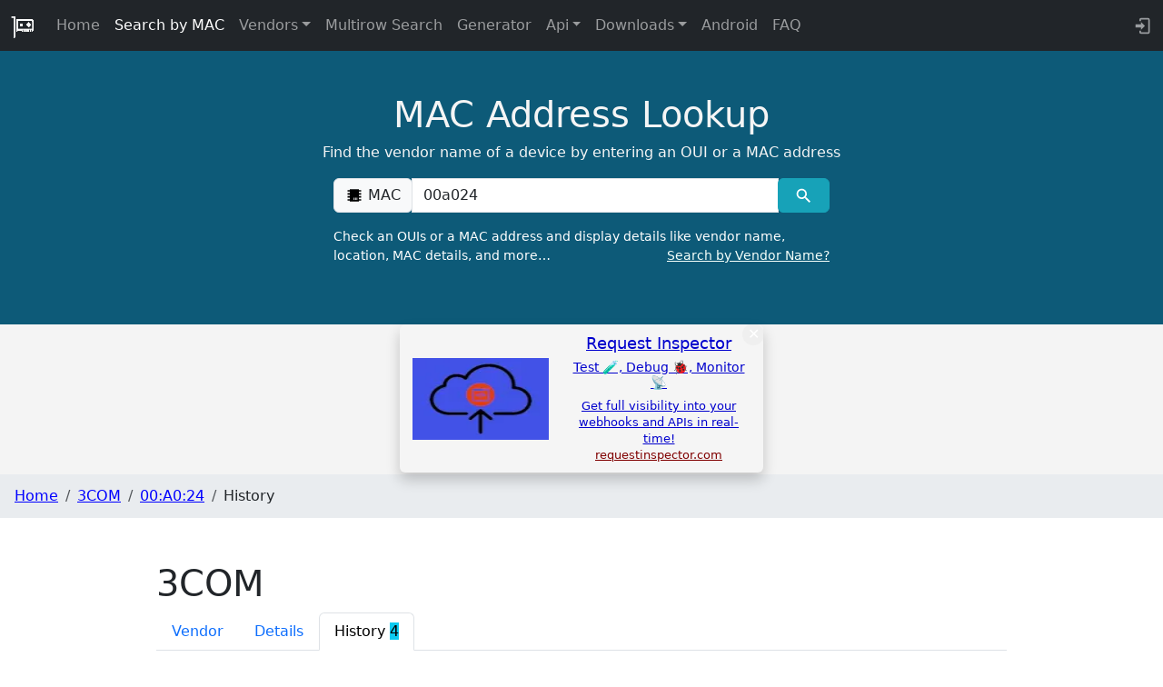

--- FILE ---
content_type: text/css
request_url: https://maclookup.app/_app/immutable/assets/45.DmCCnGIJ.css
body_size: 313
content:
.cd-container{max-width:1080px;margin:0 auto;background:#e9ecef;padding:0 10%;border-radius:2px}.cd-container:after{content:"";display:table;clear:both}#cd-timeline{position:relative;padding:2em 0;margin-top:2em;margin-bottom:2em}#cd-timeline:before{content:"";position:absolute;top:0;left:25px;height:100%;width:4px;background:#3499bf}@media only screen and (min-width: 1170px){#cd-timeline{margin-top:3em;margin-bottom:3em}#cd-timeline:before{left:50%;margin-left:-2px}}.cd-timeline-block{position:relative;margin:2em 0}.cd-timeline-block:after{content:"";display:table;clear:both}.cd-timeline-block:first-child{margin-top:0}.cd-timeline-block:last-child{margin-bottom:0}@media only screen and (min-width: 1170px){.cd-timeline-block{margin:4em 0}.cd-timeline-block:first-child{margin-top:0}.cd-timeline-block:last-child{margin-bottom:0}}.cd-timeline-img{position:absolute;top:8px;left:14px;width:25px;height:25px;border-radius:50%;box-shadow:0 0 0 4px #3499bf,inset 0 2px #00000014,0 3px 0 4px #0000000d}.cd-timeline-img{background:#057099}@media only screen and (min-width: 1170px){.cd-timeline-img{width:25px;height:25px;left:50%;margin-left:-13px;margin-top:10px;-webkit-transform:translateZ(0);-webkit-backface-visibility:hidden}}.cd-timeline-content{position:relative;margin-left:60px;margin-right:30px;background:#057099;border-radius:2px;padding:1em}.timeline-content-info{background:#e9ecef;padding:5px 10px;color:#000000b3;font-size:12px;box-shadow:inset 0 2px #ffffff14;border-radius:2px;margin-top:1em}.timeline-content-info-title,.timeline-content-info-date{display:inline-block}.cd-container-content-info{background:#2b343a;padding:5px 10px;color:#ffffffb3;font-size:12px;box-shadow:inset 0 2px #00000014;border-radius:2px}.cd-container i{margin-right:5px}.cd-container-content-info-title,.cd-container-content-info-date{width:calc(50% - 2px);display:inline-block}@media (max-width: 500px){.cd-container-content-info-title,.cd-container-content-info-date{display:block;width:100%}}.content-skills{font-size:12px;padding:0;margin-bottom:0;display:flex;flex-wrap:wrap;justify-content:center}.cd-container li{background:#3499bf;border-radius:2px;display:inline-block;padding:2px 10px;color:#ffffffb3;margin:3px 2px;text-align:center;flex-grow:1}.cd-timeline-content:after{content:"";display:table;clear:both}.cd-timeline-content h2{color:#ffffffe6;margin-top:0;margin-bottom:5px}.cd-timeline-content p,.cd-timeline-content .cd-date{color:#ffffffb3;font-size:13px;font-size:.8125rem}.cd-timeline-content .cd-date{display:none}.cd-timeline-content p{margin:1em 0;line-height:1.6}.cd-timeline-content:before{content:"";position:absolute;top:16px;right:100%;height:0;width:0;border:7px solid transparent;border-right:7px solid #015371}@media only screen and (min-width: 768px){.cd-timeline-content h2{font-size:20px;font-size:1.25rem}.cd-timeline-content p{font-size:16px;font-size:1rem}.cd-timeline-content .cd-read-more,.cd-timeline-content .cd-date{font-size:.875rem;display:none}}@media only screen and (min-width: 1170px){.cd-timeline-content{color:#fff;padding:1.6em;width:36%;margin:0 5%}.cd-timeline-content:before{top:24px;left:100%;border-color:transparent;border-left-color:#015371}.cd-timeline-content .cd-date{position:absolute;color:#057099;width:100%;left:151%;top:8px;font-size:1.8rem;display:inline-block;font-width:bold}.cd-timeline-block:nth-child(2n) .cd-timeline-content{float:right}.cd-timeline-block:nth-child(2n) .cd-timeline-content:before{top:24px;left:auto;right:100%;border-color:transparent;border-right-color:#015371}.cd-timeline-block:nth-child(2n) .cd-timeline-content .cd-read-more{float:right}.cd-timeline-block:nth-child(2n) .cd-timeline-content .cd-date{left:auto;right:151%;text-align:right}}.timeline-content-note{color:#f5f5f5;font-size:90%}


--- FILE ---
content_type: text/javascript
request_url: https://maclookup.app/_app/immutable/entry/app.DnKj8OHQ.js
body_size: 4181
content:
const __vite__mapDeps=(i,m=__vite__mapDeps,d=(m.f||(m.f=["../nodes/0.LE0hZRvM.js","../chunks/Bc0RZi1h.js","../chunks/DAW8X5P5.js","../chunks/B-OLQzOj.js","../chunks/ig_0_nhP.js","../chunks/BjMs9fc-.js","../chunks/M1dVzJAx.js","../chunks/Dzt_M66-.js","../chunks/BgrMLcz3.js","../assets/Theme.C6eT-fc2.css","../chunks/CQk7fLFw.js","../chunks/lBwdEHLZ.js","../chunks/DNbr2V02.js","../chunks/CMBiYTiD.js","../chunks/up-yuycV.js","../assets/FooterDonation.BA7Nh5oH.css","../chunks/Cd38MN0f.js","../chunks/ULAxi9ui.js","../assets/0.T_THAjeb.css","../nodes/1.BaoIrzRg.js","../chunks/DDmF1mY3.js","../chunks/Btil39F5.js","../assets/1.DgEJw3yd.css","../nodes/2.C9XEmOTJ.js","../chunks/7cMBD6Px.js","../assets/HomeTable.2k9quZPW.css","../chunks/CMcIqNv2.js","../chunks/JPzNl_nx.js","../chunks/DTBLcFhO.js","../assets/2.B3W4tWGl.css","../nodes/3.Zm_KJNSp.js","../assets/3.WihWWzy0.css","../nodes/4.C9X7GZkm.js","../nodes/5.BrMVcD8S.js","../nodes/6.DOhA-BQ6.js","../nodes/7.BajPhiZg.js","../nodes/8.CdqeGepv.js","../nodes/9.B5n0z4Lm.js","../assets/9.BxBPqnmS.css","../nodes/10.XcQdY5T0.js","../assets/10.Ba3o91ox.css","../nodes/11.4a61Ntu2.js","../nodes/12.DAGUxSqH.js","../assets/12.C7T3sU41.css","../nodes/13.DZIhJ-JI.js","../assets/13.B8YDKRrp.css","../nodes/14.BuKSJ6xF.js","../nodes/15.DxtHXcic.js","../chunks/DpIjpgWc.js","../assets/15.DDhvbsHX.css","../nodes/16.CH7j6p2O.js","../nodes/17.DM5jRaow.js","../nodes/18.BgmJQyq1.js","../chunks/Qd1hFZrb.js","../chunks/yn5FckXt.js","../chunks/BzrsImXy.js","../nodes/19.CcN1qYAZ.js","../nodes/20.BE2G9diI.js","../nodes/21.Cb2uzNeO.js","../nodes/22.za66GoYn.js","../nodes/23.DBTxTOUC.js","../nodes/24.Ce6zl6o0.js","../nodes/25.CJvuuQAr.js","../nodes/26.C0fYU8VI.js","../nodes/27.DH-W6MCo.js","../nodes/28.D9OWw81G.js","../nodes/29.D9OWw81G.js","../nodes/30.CrpFcHkY.js","../nodes/31.DKA53oaC.js","../nodes/32.Cz4HCb0j.js","../nodes/33.CikHUbpz.js","../nodes/34.BDQheVaD.js","../nodes/35.CIXFqRZM.js","../nodes/36.Dwsz-7t5.js","../nodes/37.CS4tOjAH.js","../assets/37.Duxmv1_H.css","../nodes/38.CzkLyF8B.js","../nodes/39.BwzA86nD.js","../nodes/40.BiAEGtVp.js","../nodes/41.PZ1vxPzX.js","../nodes/42.By08uA6n.js","../assets/42.5Z6taj2y.css","../nodes/43.BCVUxihK.js","../chunks/C3sLWtbl.js","../nodes/44.CaI_mJoj.js","../chunks/B3ulbFFo.js","../chunks/CUmgOwnn.js","../assets/MacTabHeader.CNyuEmWh.css","../chunks/Cv1NGO_4.js","../assets/search_result.l_ToBRZr.css","../chunks/BCEV4VON.js","../chunks/CdOZYNkf.js","../chunks/BmjjZUW9.js","../assets/SearchMACAndStaticResult.CRFLOcGS.css","../nodes/45.CXOaZRgZ.js","../assets/45.DmCCnGIJ.css","../nodes/46.CjC5gaQv.js","../chunks/3NVYQ_FW.js","../chunks/BxqdpWXj.js","../assets/46.DYg_BPRb.css","../nodes/47.B5CDixh7.js","../chunks/CKJmM0WV.js","../assets/SearchMultiRowsForm.CZZeLOq_.css","../nodes/48.rF71ZjuX.js","../chunks/VpKrfLQn.js","../chunks/BtmXDmLy.js","../assets/48.7COhOYNx.css","../nodes/49.BdkjKhNS.js","../assets/49.DJktMW53.css","../nodes/50.CzQ6QEfZ.js","../nodes/51.BTekud2X.js","../nodes/52.CqpLFt78.js","../nodes/53.DH7UVLhd.js","../chunks/xaTH544N.js","../chunks/CnZ8ya68.js","../assets/Table.DSz8YoYn.css","../assets/53.B5M7-stj.css","../nodes/54.Be-fNt6n.js","../nodes/55.6M2_KDhG.js","../nodes/56.BuF2lA7e.js","../nodes/57.BD2ZOvX8.js","../assets/57.Bn55LS3w.css","../nodes/58.DC5oogpa.js","../assets/58.l4E-WIlM.css"])))=>i.map(i=>d[i]);
var G=o=>{throw TypeError(o)};var W=(o,t,a)=>t.has(o)||G("Cannot "+a);var u=(o,t,a)=>(W(o,t,"read from private field"),a?a.call(o):t.get(o)),b=(o,t,a)=>t.has(o)?G("Cannot add the same private member more than once"):t instanceof WeakSet?t.add(o):t.set(o,a),g=(o,t,a,s)=>(W(o,t,"write to private field"),s?s.call(o,a):t.set(o,a),a);import{_ as y,ai as K,R as h,aj as N,ak as Q,ab as X,p as M,N as $,O as tt,al as et,Z as q,a0 as rt,f as w,s as ot,a as at,c as it,r as _t,a1 as k,t as st}from"../chunks/DAW8X5P5.js";import{h as mt,m as nt,u as dt,s as ut}from"../chunks/Dzt_M66-.js";import{p as x,t as Z,j,a as A,m as S,k as ct}from"../chunks/Bc0RZi1h.js";import{c as C}from"../chunks/VpKrfLQn.js";import{b as z}from"../chunks/DNbr2V02.js";function lt(o){return class extends pt{constructor(t){super({component:o,...t})}}}var P,l;class pt{constructor(t){b(this,P);b(this,l);var f;var a=new Map,s=(i,r)=>{var m=X(r);return a.set(i,m),m};const c=new Proxy({...t.props||{},$$events:{}},{get(i,r){return h(a.get(r)??s(r,Reflect.get(i,r)))},has(i,r){return r===K?!0:(h(a.get(r)??s(r,Reflect.get(i,r))),Reflect.has(i,r))},set(i,r,m){return y(a.get(r)??s(r,m),m),Reflect.set(i,r,m)}});g(this,l,(t.hydrate?mt:nt)(t.component,{target:t.target,anchor:t.anchor,props:c,context:t.context,intro:t.intro??!1,recover:t.recover})),(!((f=t==null?void 0:t.props)!=null&&f.$$host)||t.sync===!1)&&N(),g(this,P,c.$$events);for(const i of Object.keys(u(this,l)))i==="$set"||i==="$destroy"||i==="$on"||Q(this,i,{get(){return u(this,l)[i]},set(r){u(this,l)[i]=r},enumerable:!0});u(this,l).$set=i=>{Object.assign(c,i)},u(this,l).$destroy=()=>{dt(u(this,l))}}$set(t){u(this,l).$set(t)}$on(t,a){u(this,P)[t]=u(this,P)[t]||[];const s=(...c)=>a.call(this,...c);return u(this,P)[t].push(s),()=>{u(this,P)[t]=u(this,P)[t].filter(c=>c!==s)}}$destroy(){u(this,l).$destroy()}}P=new WeakMap,l=new WeakMap;const Et="modulepreload",ft=function(o,t){return new URL(o,t).href},Y={},e=function(t,a,s){let c=Promise.resolve();if(a&&a.length>0){let i=function(n){return Promise.all(n.map(v=>Promise.resolve(v).then(R=>({status:"fulfilled",value:R}),R=>({status:"rejected",reason:R}))))};const r=document.getElementsByTagName("link"),m=document.querySelector("meta[property=csp-nonce]"),T=(m==null?void 0:m.nonce)||(m==null?void 0:m.getAttribute("nonce"));c=i(a.map(n=>{if(n=ft(n,s),n in Y)return;Y[n]=!0;const v=n.endsWith(".css"),R=v?'[rel="stylesheet"]':"";if(!!s)for(let _=r.length-1;_>=0;_--){const d=r[_];if(d.href===n&&(!v||d.rel==="stylesheet"))return}else if(document.querySelector(`link[href="${n}"]${R}`))return;const E=document.createElement("link");if(E.rel=v?"stylesheet":Et,v||(E.as="script"),E.crossOrigin="",E.href=n,T&&E.setAttribute("nonce",T),document.head.appendChild(E),v)return new Promise((_,d)=>{E.addEventListener("load",_),E.addEventListener("error",()=>d(new Error(`Unable to preload CSS for ${n}`)))})}))}function f(i){const r=new Event("vite:preloadError",{cancelable:!0});if(r.payload=i,window.dispatchEvent(r),!r.defaultPrevented)throw i}return c.then(i=>{for(const r of i||[])r.status==="rejected"&&f(r.reason);return t().catch(f)})},yt={};var vt=Z('<div id="svelte-announcer" aria-live="assertive" aria-atomic="true" style="position: absolute; left: 0; top: 0; clip: rect(0 0 0 0); clip-path: inset(50%); overflow: hidden; white-space: nowrap; width: 1px; height: 1px"><!></div>'),ht=Z("<!> <!>",1);function Pt(o,t){M(t,!0);let a=x(t,"components",23,()=>[]),s=x(t,"data_0",3,null),c=x(t,"data_1",3,null);$(()=>t.stores.page.set(t.page)),tt(()=>{t.stores,t.page,t.constructors,a(),t.form,s(),c(),t.stores.page.notify()});let f=q(!1),i=q(!1),r=q(null);et(()=>{const _=t.stores.page.subscribe(()=>{h(f)&&(y(i,!0),rt().then(()=>{y(r,document.title||"untitled page",!0)}))});return y(f,!0),_});const m=k(()=>t.constructors[1]);var T=ht(),n=w(T);{var v=_=>{var d=S();const D=k(()=>t.constructors[0]);var I=w(d);C(I,()=>h(D),(O,L)=>{z(L(O,{get data(){return s()},get form(){return t.form},children:(p,Lt)=>{var U=S(),F=w(U);C(F,()=>h(m),(H,J)=>{z(J(H,{get data(){return c()},get form(){return t.form}}),V=>a()[1]=V,()=>{var V;return(V=a())==null?void 0:V[1]})}),A(p,U)},$$slots:{default:!0}}),p=>a()[0]=p,()=>{var p;return(p=a())==null?void 0:p[0]})}),A(_,d)},R=_=>{var d=S();const D=k(()=>t.constructors[0]);var I=w(d);C(I,()=>h(D),(O,L)=>{z(L(O,{get data(){return s()},get form(){return t.form}}),p=>a()[0]=p,()=>{var p;return(p=a())==null?void 0:p[0]})}),A(_,d)};j(n,_=>{t.constructors[1]?_(v):_(R,!1)})}var B=ot(n,2);{var E=_=>{var d=vt(),D=it(d);{var I=O=>{var L=ct();st(()=>ut(L,h(r))),A(O,L)};j(D,O=>{h(i)&&O(I)})}_t(d),A(_,d)};j(B,_=>{h(f)&&_(E)})}A(o,T),at()}const bt=lt(Pt),gt=[()=>e(()=>import("../nodes/0.LE0hZRvM.js"),__vite__mapDeps([0,1,2,3,4,5,6,7,8,9,10,11,12,13,14,15,16,17,18]),import.meta.url),()=>e(()=>import("../nodes/1.BaoIrzRg.js"),__vite__mapDeps([19,1,2,7,20,4,5,21,22]),import.meta.url),()=>e(()=>import("../nodes/2.C9XEmOTJ.js"),__vite__mapDeps([23,1,2,7,24,6,21,4,5,25,26,17,20,27,28,29]),import.meta.url),()=>e(()=>import("../nodes/3.Zm_KJNSp.js"),__vite__mapDeps([30,1,2,6,10,4,5,26,17,20,31]),import.meta.url),()=>e(()=>import("../nodes/4.C9X7GZkm.js"),__vite__mapDeps([32,1,2,6,10,4,5,26,17,20,31]),import.meta.url),()=>e(()=>import("../nodes/5.BrMVcD8S.js"),__vite__mapDeps([33,1,2,6,7,10,4,5,26,17,20]),import.meta.url),()=>e(()=>import("../nodes/6.DOhA-BQ6.js"),__vite__mapDeps([34,1,2,6,7,10,4,5,26,17,20]),import.meta.url),()=>e(()=>import("../nodes/7.BajPhiZg.js"),__vite__mapDeps([35,1,2,6,7,10,4,5,26,17,20]),import.meta.url),()=>e(()=>import("../nodes/8.CdqeGepv.js"),__vite__mapDeps([36,1,2,6,10,4,5,26,17,20]),import.meta.url),()=>e(()=>import("../nodes/9.B5n0z4Lm.js"),__vite__mapDeps([37,1,2,6,10,27,8,9,4,5,7,11,26,17,20,21,38]),import.meta.url),()=>e(()=>import("../nodes/10.XcQdY5T0.js"),__vite__mapDeps([39,1,2,6,10,26,17,20,4,5,21,7,40]),import.meta.url),()=>e(()=>import("../nodes/11.4a61Ntu2.js"),__vite__mapDeps([41,1,2,6,7,10,26,17,20,4,5,21]),import.meta.url),()=>e(()=>import("../nodes/12.DAGUxSqH.js"),__vite__mapDeps([42,1,2,6,7,10,26,17,20,4,5,21,14,15,43]),import.meta.url),()=>e(()=>import("../nodes/13.DZIhJ-JI.js"),__vite__mapDeps([44,1,2,6,7,10,26,17,20,4,5,21,45]),import.meta.url),()=>e(()=>import("../nodes/14.BuKSJ6xF.js"),__vite__mapDeps([46,1,2,6,10,26,17,20,4,5,21,7]),import.meta.url),()=>e(()=>import("../nodes/15.DxtHXcic.js"),__vite__mapDeps([47,1,2,4,5,6,48,26,17,20,21,7,28,49]),import.meta.url),()=>e(()=>import("../nodes/16.CH7j6p2O.js"),__vite__mapDeps([50,1,2,4,5,6,48,26,17,20,21,7,28,49]),import.meta.url),()=>e(()=>import("../nodes/17.DM5jRaow.js"),__vite__mapDeps([51,1,2,4,5,6,48,26,17,20,21,7,28,49]),import.meta.url),()=>e(()=>import("../nodes/18.BgmJQyq1.js"),__vite__mapDeps([52,1,2,6,10,53,7,4,5,26,17,20,54,55,3,21]),import.meta.url),()=>e(()=>import("../nodes/19.CcN1qYAZ.js"),__vite__mapDeps([56,1,2,6,10,53,7,4,5,26,17,20,54,55,3,21]),import.meta.url),()=>e(()=>import("../nodes/20.BE2G9diI.js"),__vite__mapDeps([57,1,2,6,10,53,7,4,5,26,17,20,54,55,3,21]),import.meta.url),()=>e(()=>import("../nodes/21.Cb2uzNeO.js"),__vite__mapDeps([58,1,2,6,10,53,7,4,5,26,17,20,54,55,3,21]),import.meta.url),()=>e(()=>import("../nodes/22.za66GoYn.js"),__vite__mapDeps([59,1,2,6,10,53,7,4,5,26,17,20,54,55,3,21]),import.meta.url),()=>e(()=>import("../nodes/23.DBTxTOUC.js"),__vite__mapDeps([60,1,2,6,10,53,7,4,5,26,17,20,54,55,3,21]),import.meta.url),()=>e(()=>import("../nodes/24.Ce6zl6o0.js"),__vite__mapDeps([61,1,2,6,10,53,7,4,5,26,17,20,54,55,3,21]),import.meta.url),()=>e(()=>import("../nodes/25.CJvuuQAr.js"),__vite__mapDeps([62,1,2,6,10,53,7,4,5,26,17,20,54,55,3,21]),import.meta.url),()=>e(()=>import("../nodes/26.C0fYU8VI.js"),__vite__mapDeps([63,1,2,6,10,53,7,4,5,26,17,20,54,55,3,21]),import.meta.url),()=>e(()=>import("../nodes/27.DH-W6MCo.js"),__vite__mapDeps([64,1,2,6,10,53,7,4,5,26,17,20,54,55,3,21]),import.meta.url),()=>e(()=>import("../nodes/28.D9OWw81G.js"),__vite__mapDeps([65,1,2,6,10,53,7,4,5,26,17,20,54,55,3,21]),import.meta.url),()=>e(()=>import("../nodes/29.D9OWw81G.js"),__vite__mapDeps([66,1,2,6,10,53,7,4,5,26,17,20,54,55,3,21]),import.meta.url),()=>e(()=>import("../nodes/30.CrpFcHkY.js"),__vite__mapDeps([67,1,2,6,10,53,7,4,5,26,17,20,54,55,3,21]),import.meta.url),()=>e(()=>import("../nodes/31.DKA53oaC.js"),__vite__mapDeps([68,1,2,6,10,53,7,4,5,26,17,20,54,55,3,21]),import.meta.url),()=>e(()=>import("../nodes/32.Cz4HCb0j.js"),__vite__mapDeps([69,1,2,6,10,53,7,4,5,26,17,20,54,55,3,21]),import.meta.url),()=>e(()=>import("../nodes/33.CikHUbpz.js"),__vite__mapDeps([70,1,2,6,10,53,7,4,5,26,17,20,54,55,3,21]),import.meta.url),()=>e(()=>import("../nodes/34.BDQheVaD.js"),__vite__mapDeps([71,1,2,6,10,53,7,4,5,26,17,20,54,55,3,21]),import.meta.url),()=>e(()=>import("../nodes/35.CIXFqRZM.js"),__vite__mapDeps([72,1,2,6,10,53,7,4,5,26,17,20,54,55,3,21]),import.meta.url),()=>e(()=>import("../nodes/36.Dwsz-7t5.js"),__vite__mapDeps([73,1,2,6,10,53,7,4,5,26,17,20,54,55,3,21]),import.meta.url),()=>e(()=>import("../nodes/37.CS4tOjAH.js"),__vite__mapDeps([74,1,2,6,10,53,7,4,5,26,17,20,54,55,3,21,75]),import.meta.url),()=>e(()=>import("../nodes/38.CzkLyF8B.js"),__vite__mapDeps([76,1,2,6,10,53,7,4,5,26,17,20,54,55,3,21]),import.meta.url),()=>e(()=>import("../nodes/39.BwzA86nD.js"),__vite__mapDeps([77,1,2,6,10,53,7,4,5,26,17,20,54,55,3,21]),import.meta.url),()=>e(()=>import("../nodes/40.BiAEGtVp.js"),__vite__mapDeps([78,1,2,6,10,4,5,26,17,20,54,55,7,3,21]),import.meta.url),()=>e(()=>import("../nodes/41.PZ1vxPzX.js"),__vite__mapDeps([79,1,2,6,10,4,5,26,17,20,54,55,7,3,21]),import.meta.url),()=>e(()=>import("../nodes/42.By08uA6n.js"),__vite__mapDeps([80,1,2,6,10,7,4,5,55,26,17,20,21,81]),import.meta.url),()=>e(()=>import("../nodes/43.BCVUxihK.js"),__vite__mapDeps([82,1,2,7,24,6,21,4,5,25,26,17,20,83]),import.meta.url),()=>e(()=>import("../nodes/44.CaI_mJoj.js"),__vite__mapDeps([84,1,2,6,85,26,17,20,4,5,86,7,87,88,89,27,90,91,92,83,28,93,21]),import.meta.url),()=>e(()=>import("../nodes/45.CXOaZRgZ.js"),__vite__mapDeps([94,1,2,86,7,4,5,87,6,26,17,20,21,91,83,92,28,95]),import.meta.url),()=>e(()=>import("../nodes/46.CjC5gaQv.js"),__vite__mapDeps([96,1,2,86,7,4,5,87,6,26,17,20,88,89,27,97,98,21,28,99]),import.meta.url),()=>e(()=>import("../nodes/47.B5CDixh7.js"),__vite__mapDeps([100,1,2,6,10,101,4,5,102,26,17,20,21,7]),import.meta.url),()=>e(()=>import("../nodes/48.rF71ZjuX.js"),__vite__mapDeps([103,1,2,21,7,4,5,6,101,102,17,8,9,104,12,10,13,105,26,20,106]),import.meta.url),()=>e(()=>import("../nodes/49.BdkjKhNS.js"),__vite__mapDeps([107,1,2,7,21,4,5,16,6,26,17,20,108]),import.meta.url),()=>e(()=>import("../nodes/50.CzQ6QEfZ.js"),__vite__mapDeps([109,1,2,7,4,5,6,26,17,20,21,28]),import.meta.url),()=>e(()=>import("../nodes/51.BTekud2X.js"),__vite__mapDeps([110,1,2,6,4,5,7,98,21,105,88,89,26,17,20,85,86,87,27,90,91,92,83,28,93]),import.meta.url),()=>e(()=>import("../nodes/52.CqpLFt78.js"),__vite__mapDeps([111,1,2,7,21,4,5,26,17,20,6,28]),import.meta.url),()=>e(()=>import("../nodes/53.DH7UVLhd.js"),__vite__mapDeps([112,1,2,7,21,4,5,6,113,27,26,17,20,114,3,115,116]),import.meta.url),()=>e(()=>import("../nodes/54.Be-fNt6n.js"),__vite__mapDeps([117,1,2,7,21,4,5,26,17,20,6,28]),import.meta.url),()=>e(()=>import("../nodes/55.6M2_KDhG.js"),__vite__mapDeps([118,1,2,7,21,4,5,6,113,27,26,17,20,114,3,115,116]),import.meta.url),()=>e(()=>import("../nodes/56.BuF2lA7e.js"),__vite__mapDeps([119,1,2,7,4,5,12,26,17,20,21]),import.meta.url),()=>e(()=>import("../nodes/57.BD2ZOvX8.js"),__vite__mapDeps([120,1,2,7,21,4,5,88,6,89,97,91,90,27,26,17,20,121]),import.meta.url),()=>e(()=>import("../nodes/58.DC5oogpa.js"),__vite__mapDeps([122,1,2,7,21,4,5,27,6,26,17,20,114,3,115,123]),import.meta.url)],qt=[0],kt={"/":[-3],"/(blank)/android/privacy-mac_address_lookup":[3],"/(blank)/android/privacy-my_mac_address":[4],"/api-v2/documentation":[9],"/api-v2/libraries":[10],"/api-v2/plans":[11],"/api-v2/profiles":[12],"/api-v2/rate-limits":[13],"/apps/android-mac-address-lookup":[14],"/(blank)/cookies":[5],"/downloads/cisco-vendor-macs-xml-database":[-16],"/downloads/csv-database":[-17],"/downloads/json-database":[-18],"/faq-list":[42],"/faq/how-do-i-find-the-mac-address-on-a-nintendo-switch":[18],"/faq/how-do-i-find-the-mac-address-on-a-nintendo-wii-u":[19],"/faq/how-do-i-find-the-mac-address-on-a-playstation-3":[20],"/faq/how-do-i-find-the-mac-address-on-a-playstation-4":[21],"/faq/how-do-i-find-the-mac-address-on-a-playstation-5":[22],"/faq/how-do-i-find-the-mac-address-on-a-xbox-360":[23],"/faq/how-do-i-find-the-mac-address-on-a-xbox-one":[24],"/faq/how-do-i-find-the-mac-address-on-an-android-smartphone":[25],"/faq/how-do-i-find-the-mac-address-on-an-android-tablet":[26],"/faq/how-do-i-find-the-mac-address-on-chromebook":[27],"/faq/how-do-i-find-the-mac-address-on-ipad":[28],"/faq/how-do-i-find-the-mac-address-on-iphone":[29],"/faq/how-do-i-find-the-mac-address-on-linux":[30],"/faq/how-do-i-find-the-mac-address-on-mac-os-x":[31],"/faq/how-do-i-find-the-mac-address-on-windows-10":[32],"/faq/how-do-i-find-the-mac-address-on-xbox-series-x-and-series-s":[33],"/faq/how-do-i-identify-the-mac-address-of-a-docker-container-interface":[34],"/faq/how-to-activate-mac-anonymization-on-android":[35],"/faq/how-to-activate-mac-anonymization-on-iphone-ipad-ipod-touch":[36],"/faq/how-to-activate-mac-anonymization-on-linux":[37],"/faq/how-to-activate-mac-anonymization-on-windows-10":[38],"/faq/how-to-activate-mac-anonymization-on-windows-11":[39],"/faq/what-is-an-anonymized-mac-address":[40],"/faq/why-use-random-hardware-addresses":[41],"/home3":[-44],"/macaddress/[mac]":[-45],"/macaddress/[mac]/history":[-46],"/macaddress/[mac]/mac-address-details":[-47],"/multirow-search":[47],"/multirow-search/result":[-49],"/(blank)/privacy":[6],"/random-mac-address-generator":[49],"/search-mac-by-vendor":[-55],"/search-mac-by-vendor/result":[-56],"/search":[-51],"/search/result":[-52],"/search/vendors":[-53],"/search/vendors/result":[-54],"/security/check":[56],"/(blank)/terms-and-conditions":[7],"/(blank)/trademarks":[8],"/vendors/list/[vendorPrefixChar]":[-59],"/vendors/[vendorid]":[-58]},Rt={handleError:({error:o})=>{console.error(o)},reroute:()=>{},transport:{}},Ot=Object.fromEntries(Object.entries(Rt.transport).map(([o,t])=>[o,t.decode])),xt=!1,jt=(o,t)=>Ot[o](t);export{jt as decode,Ot as decoders,kt as dictionary,xt as hash,Rt as hooks,yt as matchers,gt as nodes,bt as root,qt as server_loads};


--- FILE ---
content_type: text/javascript
request_url: https://maclookup.app/_app/immutable/nodes/45.CXOaZRgZ.js
body_size: 980
content:
import{n as J,a as d,t as l,j as _}from"../chunks/Bc0RZi1h.js";import{s,c as r,r as e,R as n,n as m,t as Z,f as j,p as K,a as Q,a1 as X}from"../chunks/DAW8X5P5.js";import{M as P}from"../chunks/CUmgOwnn.js";import"../chunks/M1dVzJAx.js";import{S as z}from"../chunks/CMcIqNv2.js";import{s as U}from"../chunks/Dzt_M66-.js";import{e as aa,i as ea,B as ra}from"../chunks/Btil39F5.js";import{C as ia}from"../chunks/CdOZYNkf.js";import{F as sa}from"../chunks/C3sLWtbl.js";import{M as ta}from"../chunks/BmjjZUW9.js";import{b as na}from"../chunks/DTBLcFhO.js";var oa=J('<svg style="width:1.30em;" viewBox="0 0 24 24"><path fill="#000000" d="M14.4,6H20V16H13L12.6,14H7V21H5V4H14L14.4,6M14,14H16V12H18V10H16V8H14V10L13,8V6H11V8H9V6H7V8H9V10H7V12H9V10H11V12H13V10L14,12V14M11,10V8H13V10H11M14,10H16V12H14V10Z"></path></svg>');function da(y){var f=oa();d(y,f)}var va=l('<span class="timeline-content-note">Note:</span>'),la=l('<span class="timeline-content-note">Update(s):</span>'),ca=l('<li class="rounded-1"><!> Initial registration</li> <li style="visibility: hidden">&nbsp;</li> <li style="visibility: hidden">&nbsp;</li>',1),pa=l('<li style="visibility: hidden">&nbsp;</li> <li style="visibility: hidden">&nbsp;</li>',1),_a=l('<li class="rounded-1"><!> Vendor Name</li> <!>',1),ma=l('<li style="visibility: hidden">&nbsp;</li> <li style="visibility: hidden">&nbsp;</li>',1),fa=l('<li class="rounded-1"><!> Address</li> <!>',1),ua=l('<span class="cd-date"> </span>'),ha=l('<div class="cd-timeline-block"><div class="cd-timeline-img cd-picture"></div> <div class="cd-timeline-content rounded-3"><h2> </h2> <div class="timeline-content-info rounded-1"><span class="timeline-content-info-title"><span class="timeline-content-info-date"><!></span> </span></div> <p> </p> <!> <ul class="content-skills"><!> <!> <!> <li style="visibility: hidden">&nbsp;</li></ul> <!></div></div>'),ya=l('<div class="col"><h3>OUI History</h3> <section id="cd-timeline" class="cd-container rounded-3"></section></div>');function ga(y,f){var g=ya(),x=s(r(g),2);aa(x,21,()=>f.macHistory,ea,(I,t)=>{var v=ha(),w=s(r(v),2),c=r(w),N=r(c,!0);e(c);var b=s(c,2),A=r(b),u=r(A),L=r(u);ia(L),e(u);var T=s(u);e(A),e(b);var V=s(b,2),R=r(V,!0);e(V);var H=s(V,2);{var $=a=>{var i=va();d(a,i)},D=a=>{var i=la();d(a,i)};_(H,a=>{n(t).firstRegistration===!0?a($):a(D,!1)})}var h=s(H,2),C=r(h);{var k=a=>{var i=ca(),o=j(i),M=r(o);da(M),m(),e(o),m(4),d(a,i)};_(C,a=>{n(t).firstRegistration===!0&&a(k)})}var B=s(C,2);{var F=a=>{var i=_a(),o=j(i),M=r(o);sa(M),m(),e(o);var O=s(o,2);{var W=p=>{var Y=pa();m(2),d(p,Y)};_(O,p=>{n(t).isAddressChanged===!1&&p(W)})}d(a,i)};_(B,a=>{n(t).isVendorChanged&&a(F)})}var S=s(B,2);{var E=a=>{var i=fa(),o=j(i),M=r(o);ta(M),m(),e(o);var O=s(o,2);{var W=p=>{var Y=ma();m(2),d(p,Y)};_(O,p=>{n(t).isVendorChanged===!1&&p(W)})}d(a,i)};_(S,a=>{n(t).isAddressChanged==!0&&a(E)})}m(2),e(h);var q=s(h,2);{var G=a=>{var i=ua(),o=r(i,!0);e(i),Z(()=>U(o,n(t).year)),d(a,i)};_(q,a=>{(n(t).isNewYear!==""||n(t).firstRegistration!=="")&&a(G)})}e(w),e(v),Z(()=>{U(N,n(t).vendor),U(T,` ${n(t).dateHuman??""}`),U(R,n(t).address)}),d(I,v)}),e(x),e(g),d(y,g)}var ba=l('<!> <!> <main><section class="section_spacing section_result" id="result"><div class="container"><!> <div class="row"><!> <!></div></div></section></main>',1);function Ba(y,f){K(f,!0);let g=!0,{hasHistoryTab:x,historyCount:I,vendorName:t,macPrefixNormalized:v,vendorNormalized:w,macPrefix:c,macHistory:N,modified:b,created:A}=f.data,u=`History of MAC  ${c}`,L=`Explore the history of MAC address prefix  ${c} and learn about the changes in address, vendors, and manufacturers over time.`,T=`/macaddress/${v==null?void 0:v.toLowerCase()}/history`,V=[na(u,L,b||A||null)];var R=ba(),H=j(R);z(H,{title:u,description:L,url:T,schemas:V});var $=s(H,2);const D=X(()=>[{name:t,url:`/vendors/${w}`},{name:c,url:`/macaddress/${v==null?void 0:v.toLowerCase()}`},{name:"History"}]);ra($,{get breadCrumbs(){return n(D)}});var h=s($,2),C=r(h),k=r(C),B=r(k),F=s(B,2),S=r(F);P(S,{vendorName:t,showHistory:g,macPrefixNormalized:v,hasHistoryTab:x,historyCount:I});var E=s(S,2);ga(E,{macHistory:N}),e(F),e(k),e(C),e(h),d(y,R),Q()}export{Ba as component};


--- FILE ---
content_type: text/javascript
request_url: https://maclookup.app/_app/immutable/chunks/CUmgOwnn.js
body_size: 219
content:
import{p as v,t as k,j as M,a as _}from"./Bc0RZi1h.js";import{p as T,t as b,a as j,s as d,c as r,r as s}from"./DAW8X5P5.js";import{s as p}from"./Dzt_M66-.js";import{c as w,a as i}from"./ig_0_nhP.js";var B=k('<span class="badge bg-info"> </span>'),E=k('<li class="nav-item"><a title="MAC Address history">History <!></a></li>'),F=k('<div class="col-md-12" style="padding-bottom: 1em"><h1> </h1> <ul class="nav nav-tabs svelte-1qq2ykz"><li class="nav-item"><a title="Vendor details">Vendor</a></li> <li class="nav-item"><a title="MAC Address details">Details</a></li> <!></ul></div>');function O(H,e){T(e,!0);let q=v(e,"showVendor",3,!1),g=v(e,"showMacDetails",3,!1),x=v(e,"showHistory",3,!1),z=v(e,"historyCount",3,0);var n=F(),c=r(n),A=r(c,!0);s(c);var C=d(c,2),m=r(C),u=r(m);s(m);var f=d(m,2),h=r(f);s(f);var N=d(f,2);{var V=a=>{var l=E(),o=r(l),D=d(r(o));{var L=t=>{var y=B(),P=r(y,!0);s(y),b(()=>p(P,z())),_(t,y)};M(D,t=>{z()>0&&t(L)})}s(o),s(l),b(t=>{w(o,1,`nav-link ${x()===!0?"active":""}`,"svelte-1qq2ykz"),i(o,"aria-current",x()===!0?"page":null),i(o,"href",`/macaddress/${t??""}/history`)},[()=>{var t;return(t=e.macPrefixNormalized)==null?void 0:t.toLowerCase()}]),_(a,l)};M(N,a=>{e.hasHistoryTab&&a(V)})}s(C),s(n),b((a,l)=>{p(A,e.vendorName),w(u,1,`nav-link ${q()==!0?"active":""}`,"svelte-1qq2ykz"),i(u,"aria-current",q()===!0?"page":null),i(u,"href",`/macaddress/${a??""}`),w(h,1,`nav-link ${g()===!0?"active":""}`,"svelte-1qq2ykz"),i(h,"aria-current",g()===!0?"page":null),i(h,"href",`/macaddress/${l??""}/mac-address-details`)},[()=>{var a;return(a=e.macPrefixNormalized)==null?void 0:a.toLowerCase()},()=>{var a;return(a=e.macPrefixNormalized)==null?void 0:a.toLowerCase()}]),_(H,n),j()}export{O as M};


--- FILE ---
content_type: text/javascript
request_url: https://maclookup.app/_app/immutable/chunks/ig_0_nhP.js
body_size: 3359
content:
import{z as y,am as K,an as W,ao as z,ap as H,h as D,aq as B}from"./DAW8X5P5.js";import{u as J,v as Y,g as Q,w as X,x as Z,y as x,z as rr}from"./Bc0RZi1h.js";import{s as er,p as _,u as ar}from"./BjMs9fc-.js";function O(r){var a,e,o="";if(typeof r=="string"||typeof r=="number")o+=r;else if(typeof r=="object")if(Array.isArray(r)){var s=r.length;for(a=0;a<s;a++)r[a]&&(e=O(r[a]))&&(o&&(o+=" "),o+=e)}else for(e in r)r[e]&&(o&&(o+=" "),o+=e);return o}function or(){for(var r,a,e=0,o="",s=arguments.length;e<s;e++)(r=arguments[e])&&(a=O(r))&&(o&&(o+=" "),o+=a);return o}function sr(r){return typeof r=="object"?or(r):r??""}const N=[...` 	
\r\f \v\uFEFF`];function ir(r,a,e){var o=r==null?"":""+r;if(a&&(o=o?o+" "+a:a),e){for(var s in e)if(e[s])o=o?o+" "+s:s;else if(o.length)for(var i=s.length,n=0;(n=o.indexOf(s,n))>=0;){var c=n+i;(n===0||N.includes(o[n-1]))&&(c===o.length||N.includes(o[c]))?o=(n===0?"":o.substring(0,n))+o.substring(c+1):n=c}}return o===""?null:o}function V(r,a=!1){var e=a?" !important;":";",o="";for(var s in r){var i=r[s];i!=null&&i!==""&&(o+=" "+s+": "+i+e)}return o}function L(r){return r[0]!=="-"||r[1]!=="-"?r.toLowerCase():r}function tr(r,a){if(a){var e="",o,s;if(Array.isArray(a)?(o=a[0],s=a[1]):o=a,r){r=String(r).replaceAll(/\s*\/\*.*?\*\/\s*/g,"").trim();var i=!1,n=0,c=!1,h=[];o&&h.push(...Object.keys(o).map(L)),s&&h.push(...Object.keys(s).map(L));var u=0,k=-1;const C=r.length;for(var f=0;f<C;f++){var p=r[f];if(c?p==="/"&&r[f-1]==="*"&&(c=!1):i?i===p&&(i=!1):p==="/"&&r[f+1]==="*"?c=!0:p==='"'||p==="'"?i=p:p==="("?n++:p===")"&&n--,!c&&i===!1&&n===0){if(p===":"&&k===-1)k=f;else if(p===";"||f===C-1){if(k!==-1){var S=L(r.substring(u,k).trim());if(!h.includes(S)){p!==";"&&f++;var b=r.substring(u,f).trim();e+=" "+b+";"}}u=f+1,k=-1}}}}return o&&(e+=V(o)),s&&(e+=V(s,!0)),e=e.trim(),e===""?null:e}return r==null?null:String(r)}function dr(r,a,e,o,s,i){var n=r.__className;if(y||n!==e||n===void 0){var c=ir(e,o,i);(!y||c!==r.getAttribute("class"))&&(c==null?r.removeAttribute("class"):a?r.className=c:r.setAttribute("class",c)),r.__className=e}else if(i&&s!==i)for(var h in i){var u=!!i[h];(s==null||u!==!!s[h])&&r.classList.toggle(h,u)}return i}function I(r,a={},e,o){for(var s in e){var i=e[s];a[s]!==i&&(e[s]==null?r.style.removeProperty(s):r.style.setProperty(s,i,o))}}function nr(r,a,e,o){var s=r.__style;if(y||s!==a){var i=tr(a,o);(!y||i!==r.getAttribute("style"))&&(i==null?r.removeAttribute("style"):r.style.cssText=i),r.__style=a}else o&&(Array.isArray(o)?(I(r,e==null?void 0:e[0],o[0]),I(r,e==null?void 0:e[1],o[1],"important")):I(r,e,o));return o}const m=Symbol("class"),M=Symbol("style"),q=Symbol("is custom element"),U=Symbol("is html");function vr(r){if(y){var a=!1,e=()=>{if(!a){if(a=!0,r.hasAttribute("value")){var o=r.value;w(r,"value",null),r.value=o}if(r.hasAttribute("checked")){var s=r.checked;w(r,"checked",null),r.checked=s}}};r.__on_r=e,B(e),x()}}function hr(r,a){var e=R(r);e.value===(e.value=a??void 0)||r.value===a&&(a!==0||r.nodeName!=="PROGRESS")||(r.value=a??"")}function ur(r,a){a?r.hasAttribute("selected")||r.setAttribute("selected",""):r.removeAttribute("selected")}function w(r,a,e,o){var s=R(r);y&&(s[a]=r.getAttribute(a),a==="src"||a==="srcset"||a==="href"&&r.nodeName==="LINK")||s[a]!==(s[a]=e)&&(a==="loading"&&(r[K]=e),e==null?r.removeAttribute(a):typeof e!="string"&&$(r).includes(a)?r[a]=e:r.setAttribute(a,e))}function kr(r,a,e,o,s=!1){var i=R(r),n=i[q],c=!i[U];let h=y&&n;h&&D(!1);var u=a||{},k=r.tagName==="OPTION";for(var f in a)f in e||(e[f]=null);e.class?e.class=sr(e.class):e[m]&&(e.class=null),e[M]&&(e.style??(e.style=null));var p=$(r);for(const t in e){let d=e[t];if(k&&t==="value"&&d==null){r.value=r.__value="",u[t]=d;continue}if(t==="class"){var S=r.namespaceURI==="http://www.w3.org/1999/xhtml";dr(r,S,d,o,a==null?void 0:a[m],e[m]),u[t]=d,u[m]=e[m];continue}if(t==="style"){nr(r,d,a==null?void 0:a[M],e[M]),u[t]=d,u[M]=e[M];continue}var b=u[t];if(d!==b){u[t]=d;var C=t[0]+t[1];if(C!=="$$")if(C==="on"){const A={},g="$$"+t;let l=t.slice(2);var E=rr(l);if(J(l)&&(l=l.slice(0,-7),A.capture=!0),!E&&b){if(d!=null)continue;r.removeEventListener(l,u[g],A),u[g]=null}if(d!=null)if(E)r[`__${l}`]=d,Q([l]);else{let G=function(j){u[t].call(this,j)};u[g]=Y(l,r,G,A)}else E&&(r[`__${l}`]=void 0)}else if(t==="style")w(r,t,d);else if(t==="autofocus")X(r,!!d);else if(!n&&(t==="__value"||t==="value"&&d!=null))r.value=r.__value=d;else if(t==="selected"&&k)ur(r,d);else{var v=t;c||(v=Z(v));var T=v==="defaultValue"||v==="defaultChecked";if(d==null&&!n&&!T)if(i[t]=null,v==="value"||v==="checked"){let A=r;const g=a===void 0;if(v==="value"){let l=A.defaultValue;A.removeAttribute(v),A.defaultValue=l,A.value=A.__value=g?l:null}else{let l=A.defaultChecked;A.removeAttribute(v),A.defaultChecked=l,A.checked=g?l:!1}}else r.removeAttribute(t);else T||p.includes(v)&&(n||typeof d!="string")?r[v]=d:typeof d!="function"&&w(r,v,d)}}}return h&&D(!0),u}function R(r){return r.__attributes??(r.__attributes={[q]:r.nodeName.includes("-"),[U]:r.namespaceURI===W})}var F=new Map;function $(r){var a=F.get(r.nodeName);if(a)return a;F.set(r.nodeName,a=[]);for(var e,o=r,s=Element.prototype;s!==o;){e=H(o);for(var i in e)e[i].set&&a.push(i);o=z(o)}return a}const cr={get error(){return _.error},get route(){return _.route},get status(){return _.status},get url(){return _.url}},lr={get current(){return ar.current},check:er.updated.check},yr=cr,gr=lr,P="https://maclookup.app";let Cr={version:"v16.24.38",serviceName:"MACLookup",contatctEmail:"info@maclookup.app",recaptchaKey:"6Lf-D5kbAAAAAOLynIcnwe_3aIfDavIaF2JFo5Tq",turnstileKey:"0x4AAAAAAADvOzXFYkg8fg5r",freeReqSec:2,freeReqDay:"10 000",freeReqDayHuman:"10 K",apiKey1ReqSec:50,apiKey1ReqDay:"1 000 000",apiKey1ReqDayHuman:"1.0 M",cookieConsentName:"_cc_m_1",cookieConsentForceConsent:!1,cookieConsentModal:"bottom left",enableEthicalAds:!0,ethicalAdsPublisher:"maclookupapp",ethicalAdsRetryEveryMS:800,ethicalAdsMaxRetry:11,ethicalAdsType:"image",ethicalAdsRandomProbabilityImage:.5,titleSuffix:"MAC Address Lookup",siteMainUrl:P,openGraphImgWidth:100,openGraphImgHeight:100,openGraphWebsiteUrl:P,openGraphImgUrl:`${P}/img/macvendor21_b.png`,donateLink:"https://www.paypal.com/donate/?business=VVWD6GQCLBNWL&no_recurring=1&item_name=MAC+Address+Lookup+%E2%80%A2+maclookup.app%0A&currency_code=EUR",seo:{home3:{title:"MAC Address Vendor Lookup",description:"Fast and easy MAC address lookup on IEEE directory and Wireshark manufacturer database. Search vendor, manufacturer or organization of a device by MAC/OUI address. Free MAC address database. Fast REST API ",keywords:"MAC address, MAC address vendor,MAC address lookup,find mac address, netlookup, oui lookup,  oui information,  mac address vendor lookup,convert mac address to device name, free database",url:"/home3"},home:{title:"MAC Address Vendor Lookup",description:"Fast and easy MAC address lookup on IEEE directory and Wireshark manufacturer database. Search vendor, manufacturer or organization of a device by MAC/OUI address. Fast REST API ",keywords:"MAC address, MAC address vendor,MAC address lookup,find mac address, netlookup, oui lookup,  oui information,  mac address vendor lookup,convert mac address to device name",url:"/"},api_v2_documentation:{title:"Api V2 Documentation",description:"MACLookup  provides a free, fast and easy REST API to search device vendor through its MAC address",keywords:"api rest, json, mac lookup, vendor mac address",url:"/api-v2/documentation"},api_v2_libraries:{title:"API Client libraries",description:"To simplify integrations, MACLookup provides REST client libraries for PHP and golang",keywords:"api rest, libraries, php, javascript, golang",url:"/api-v2/libraries"},api_v2_rate_limit:{title:"Api V2 Documentation - Rate Limits",description:"MAC Address Lookup REST API V2 rate limits. FREE API access",url:"/api-v2/rate-limits"},api_v2_plans:{title:"Api V2 Documentation - Profiles",description:"MAC Address Lookup REST API V2 FREE profiles",url:"/api-v2/profiles"},api_v2_profiles:{title:"Api V2 Documentation - Profiles",description:"MAC Address Lookup REST API V2 FREE profiles",url:"/api-v2/profiles"},app_android:{title:"Android MAC Address Lookup",description:"MAC address lookup for android",url:"/apps/android-mac-address-lookup"},search:{title:"Search MAC Addresses – Real-Time Lookup",description:"Use our MAC Address Search to find manufacturer details and vendor information in real-time. Enhance your network security with maclookup.app.",keywords:"",url:"/search"},mac_address_generator:{title:"Random MAC Address Generator Online",description:"Random MAC Address Generator.  The tool generates MAC addresses for your convenience",keywords:"",url:"/random-mac-address-generator"},multirow_search:{title:"Multirow MAC address search",description:"Enter a list of MAC Addresses or copy and past from CLI output and find vendors name",keywords:"",url:"/multirow-search"},download_main_csv:{title:"Download CSV DB",description:"Free, daily updated MAC prefix and vendor CSV database. Download now for accurate device identification.",keywords:"MAC address, Vendor, CSV, download, free database"},download_main_cisco:{title:"Download vendorMacs.xml DB",description:"Free daily updated MAC prefix & vendor database in Cisco vendorMacs.xml format. Download now.",keywords:"Download: Daily updated MAC address vendorMacs.xml Cisco format database"},download_main_json:{title:"Free JSON MAC Address Database Download",description:"Download the complete MAC Address JSON database to integrate network data into your projects. Regularly updated and easy to use.",keywords:"MAC address, Vendor, JSON, download, free database"},search_vendors:{title:"Search MAC Address Vendors",description:"Search for MAC address vendors and manufacturers instantly. MACLookup provides accurate vendor information using the IEEE database. Start your search now!",keywords:"",url:"/search-mac-by-vendor"},search_mac_by_vendor:{title:"Search MAC Addresses by Vendor | Full Manufacturer Database ",description:"Find all MAC address prefixes assigned to a specific vendor. Explore our manufacturer database with OUI details, updated daily.",keywords:"",url:"/search-mac-by-vendor"},faq_list:{title:"Common question on MAC address",description:"Find answer to common question about MAC address",url:"/faq-list"},cookies:{title:"Cookies",description:"Cookies Policy",keywords:"",url:"/cookies"},privacy:{title:"Privacy",description:"Privacy Policy",keywords:"",url:"/privacy"},privacy_mac_address_lookup:{title:"MAC Address Lookup - Privacy Policy",description:"Privacy Policy",keywords:"",url:"/android/privacy-mac_address_lookup"},privacy_my_mac_address:{title:"What's my MAC address? - Privacy Policy",description:"Privacy Policy",keywords:"",url:"/android/privacy-my_mac_address"},terms_and_conditions:{title:"Terms and Conditions",description:"Terms and Conditions",keywords:"",url:"/terms-and-conditions"},trademarks:{title:"Trademarks",description:"Trademarks",keywords:"",url:"/trademarks"}}};export{w as a,hr as b,dr as c,kr as d,yr as p,vr as r,Cr as s,gr as u};
